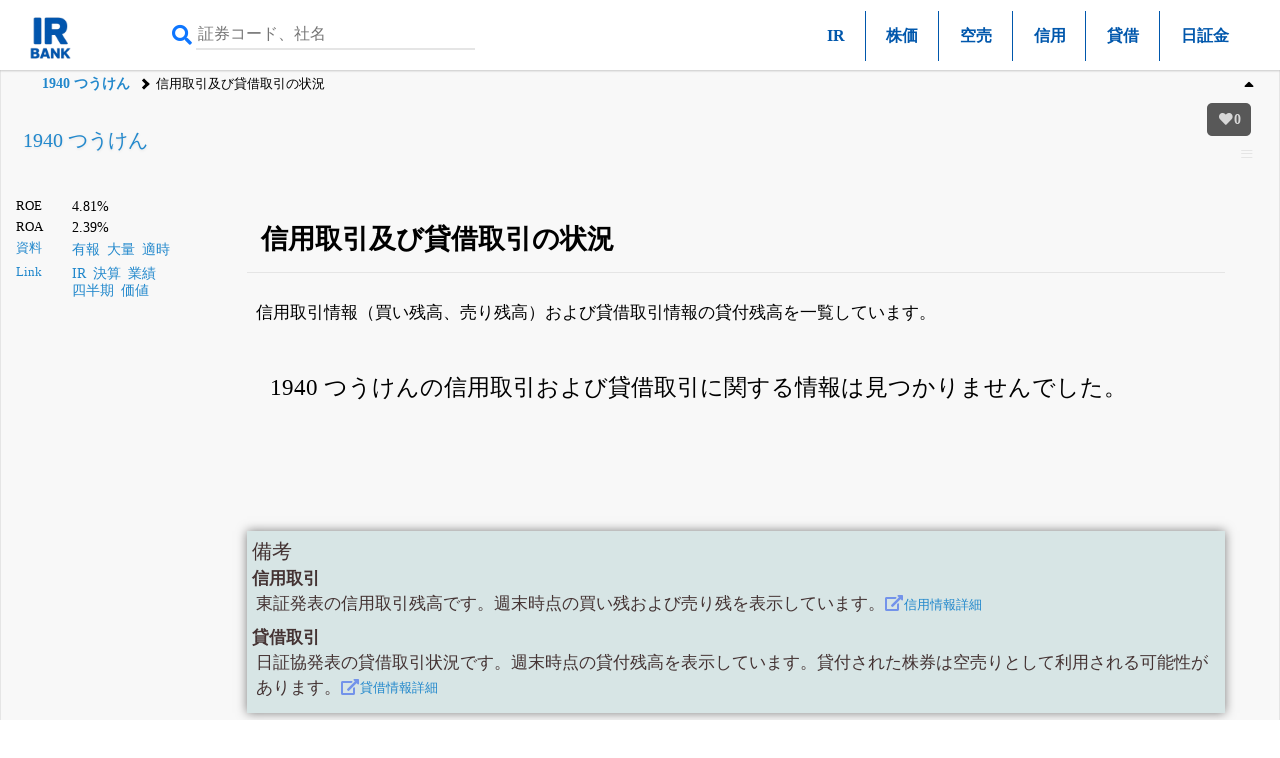

--- FILE ---
content_type: text/html; charset=utf-8
request_url: https://www.google.com/recaptcha/api2/aframe
body_size: 258
content:
<!DOCTYPE HTML><html><head><meta http-equiv="content-type" content="text/html; charset=UTF-8"></head><body><script nonce="RawT68FgMPytIcBEU7rCIw">/** Anti-fraud and anti-abuse applications only. See google.com/recaptcha */ try{var clients={'sodar':'https://pagead2.googlesyndication.com/pagead/sodar?'};window.addEventListener("message",function(a){try{if(a.source===window.parent){var b=JSON.parse(a.data);var c=clients[b['id']];if(c){var d=document.createElement('img');d.src=c+b['params']+'&rc='+(localStorage.getItem("rc::a")?sessionStorage.getItem("rc::b"):"");window.document.body.appendChild(d);sessionStorage.setItem("rc::e",parseInt(sessionStorage.getItem("rc::e")||0)+1);localStorage.setItem("rc::h",'1768826459362');}}}catch(b){}});window.parent.postMessage("_grecaptcha_ready", "*");}catch(b){}</script></body></html>